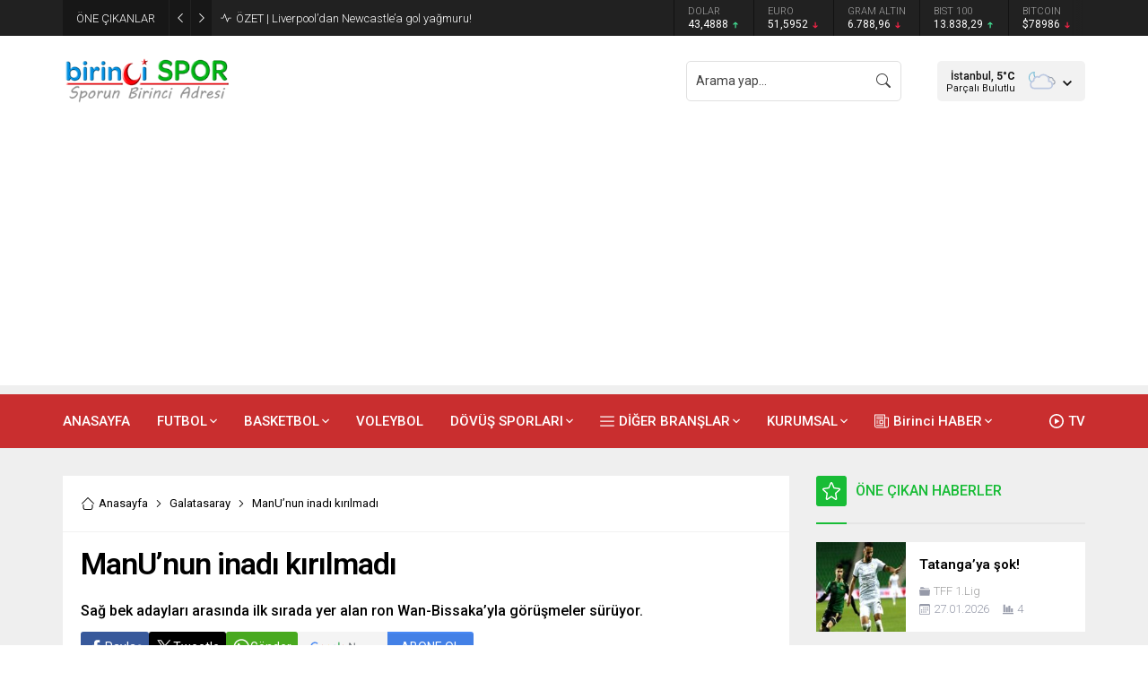

--- FILE ---
content_type: text/html; charset=UTF-8
request_url: https://birincispor.com.tr/wp-admin/admin-ajax.php
body_size: -398
content:
{"data":15}

--- FILE ---
content_type: text/html; charset=UTF-8
request_url: https://birincispor.com.tr/wp-admin/admin-ajax.php
body_size: -475
content:
{"data":{"133122":"14","188576":0,"188549":0,"188540":0,"188477":0,"188471":0,"188406":0,"188403":0,"188400":0,"188025":"4","188124":"4","187890":"3","188133":"3","188118":"3","188115":"3"}}

--- FILE ---
content_type: text/html; charset=UTF-8
request_url: https://birincispor.com.tr/wp-admin/admin-ajax.php
body_size: -323
content:
{"data":{"133122":0}}

--- FILE ---
content_type: text/html; charset=utf-8
request_url: https://www.google.com/recaptcha/api2/aframe
body_size: 269
content:
<!DOCTYPE HTML><html><head><meta http-equiv="content-type" content="text/html; charset=UTF-8"></head><body><script nonce="AePHaexWb0Z4XGjKuWOZbw">/** Anti-fraud and anti-abuse applications only. See google.com/recaptcha */ try{var clients={'sodar':'https://pagead2.googlesyndication.com/pagead/sodar?'};window.addEventListener("message",function(a){try{if(a.source===window.parent){var b=JSON.parse(a.data);var c=clients[b['id']];if(c){var d=document.createElement('img');d.src=c+b['params']+'&rc='+(localStorage.getItem("rc::a")?sessionStorage.getItem("rc::b"):"");window.document.body.appendChild(d);sessionStorage.setItem("rc::e",parseInt(sessionStorage.getItem("rc::e")||0)+1);localStorage.setItem("rc::h",'1769912634791');}}}catch(b){}});window.parent.postMessage("_grecaptcha_ready", "*");}catch(b){}</script></body></html>